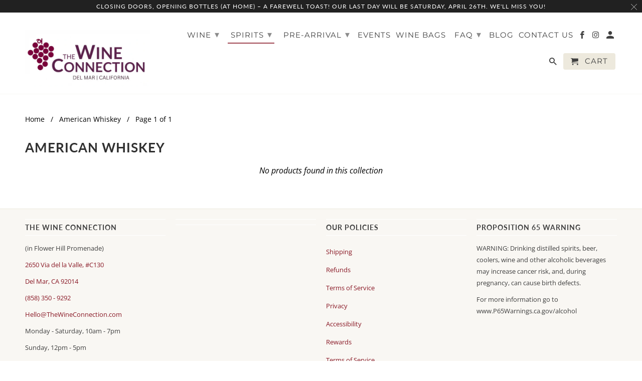

--- FILE ---
content_type: text/javascript
request_url: https://thewineconnection.com/cdn/shop/t/3/assets/bc-sf-search.js?v=87487182149882261081596215780
body_size: -580
content:
var bcSfSearchSettings={search:{}};BCSfFilter.prototype.customizeSuggestion=function(suggestionElement,searchElement,searchBoxId){};
//# sourceMappingURL=/cdn/shop/t/3/assets/bc-sf-search.js.map?v=87487182149882261081596215780
